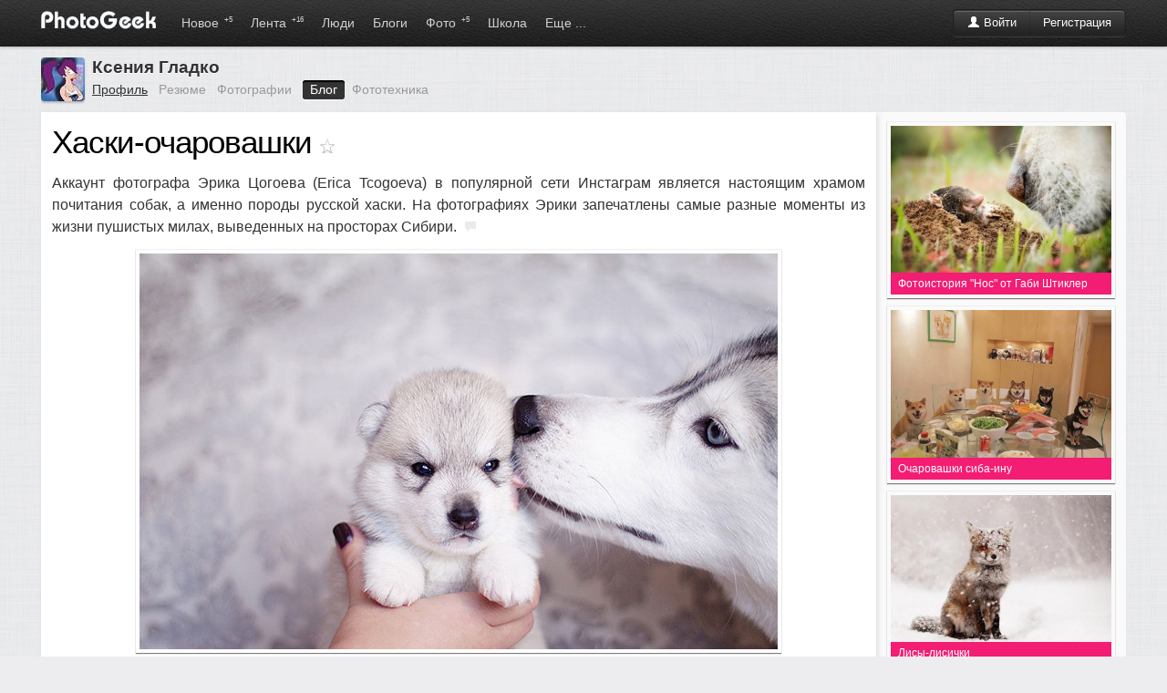

--- FILE ---
content_type: text/html; charset=windows-1251
request_url: http://www.photogeek.ru/blog/6211.html
body_size: 6106
content:
<!DOCTYPE html>
<html>
<head>
	<title>Хаски-очаровашки</title>
	<meta http-equiv='Content-Type' content='text/html; charset=windows-1251'>
	<meta name='description' content='Аккаунт фотографа Эрика Цогоева (Erica Tcogoeva) в популярной сети Инстаграм является настоящим храмом почитания собак, а именно породы русской хаски. На фотографиях Эрики запечатлены самые разные моменты из жизни пушистых милах, выведенных на просторах Сибири. '>
	<meta name='keywords' content='фотографии, фотографы, фото портфолио, фото портфолио онлайн, фотография, фотодело, жанры, фотографы, фототехника, дайджест фото, веб-фото портфолио, фото галерея онлайн, профессиональная фотография, социальная фотография, загрузить фотографии, рейтинг фотографий, лучшие фото, фотообщество, свежие фотографии, портфолио за минуту, коммерческая фотография'>
	<link rel='shortcut icon' href='/favicon.ico' type='image/x-icon'>
	<link type='text/css' rel='stylesheet' href='//s.phgk.ru/c/bootstrap.css?14'>
	<link type='text/css' rel='stylesheet' href='//s.phgk.ru/c/screen.css?14'>
	<link type='text/css' rel='stylesheet' href='//s.phgk.ru/c/bootstrap.screen.css?14'>
	<link type='text/css' rel='stylesheet' href='//s.phgk.ru/c/flow.css?14'>
	
	<link rel='alternate' type='application/rss+xml' title='Публикации' href='/posts.xml'>
	<link rel='alternate' type='application/rss+xml' title='Новости' href='/news.xml'>
	
	<script src="https://ajax.googleapis.com/ajax/libs/jquery/1.7.2/jquery.min.js" type="text/javascript"></script>
	<script type='text/javascript' src='//s.phgk.ru/j/https://userapi.com/js/api/openapi.js?15'></script>
	<script type='text/javascript' src='//s.phgk.ru/j/screen.js?15'></script>
	<script type='text/javascript' src='//s.phgk.ru/j/debug.js?15'></script>
	<script type='text/javascript' src='//s.phgk.ru/j/posts.js?15'></script>
	<script type='text/javascript' src='//s.phgk.ru/j/flow.js?15'></script>
	
	<meta name="apple-touch-fullscreen" content="YES">
		
	<meta name="viewport" content="width=device-width, initial-scale=1.0">
	
		<meta name="mobile-web-app-capable" content="yes" />
	<meta name="mobile-web-app-status-bar-style" content="black" />
	<meta name="format-detection" content="telephone=no" />
	<link rel="apple-touch-icon" href="https://static.photogeek.ru/i/icon192.jpg" />
	<link rel="apple-touch-icon-precomposed" href="https://static.photogeek.ru/i/icon192.jpg" />
	</head><body>
<header>
<div class="container">
<a href='/' title="ФотоГик"><img src="//static.photogeek.ru/i/logo.gif" alt="Фото Гик" class="logo"></a>

<div class="btn-group">
<div class='fr' style='padding-top:10px'>
<div class="btn-auth btn-group"><a href="/login/" class='btn btn-inverse'><i class='icon-user icon-white'></i> Войти</a><a href="/signin/" class='btn btn-inverse'>Регистрация</a></div>

</div>
</div>

<ul class='m'>
<li ><a href="/flow/">Новое <sup>+5</sup></a></li>
<li ><a href="/feed/">Лента <sup>+16</sup></a></li>

<li ><a href="/users/">Люди </a>
<div class="inner">
<div class="wrapper">

<a href='/users/search.html' class="li">Поиск людей</a>

</div></div>
</li>
<li ><a href="/posts/">Блоги </a>
<div class="inner">
<div class="wrapper">

<a href='/posts/?type=1' class="li">Статьи</a>
<a href='/posts/?type=2' class="li">Новости</a>
<a href='/posts/?type=3' class="li">Обзоры</a>
<a href='/posts/?type=4' class="li">Уроки</a>
<div class="g1">
<a href='/groups/' class="li">Все сообщества</a>
</div>

</div></div></li>
<li ><a href="/photos/dashboard.html">Фото <sup>+5</sup></a>
<div class="inner">
<div class="wrapper">

<a href='/photos/' class="li">Новые</a>
<a href='/photos/critics.html' class="li">Хочу критики</a>
<a href='/photos/populartoday.html' class="li">Популярные за сегодня</a>
<a href='/photos/popularyesterday.html' class="li">Популярные за вчера</a>
<a href='/photos/popular.html' class="li">Популярные за 7 дней</a>
<a href='/photos/popularmonth.html' class="li">Популярные за месяц</a>
<div class="g1">
<a href='/awards/day.html' class="li">Фотография дня</a>
<a href='/awards/week.html' class="li">Фотография недели</a>
<a href='/awards/month.html' class="li">Фотография месяца</a>
</div>

</div></div>
</li>


<li ><a href="/school/">Школа</a>
<div class="inner">
<div class="wrapper">
<a href='/school/courses/' class="li">Фотокурсы</a>
<a href='/school/guides/' class="li">Советы по фотосъемке</a>
</div></div>
</li>

<li ><a>Еще ...</a>
<div class="inner">
<div class="wrapper">
<a href='/help/' class="li">Вопросы и ответы</a>
<a href='/equipments/' class="li">Фототехника</a>
<a href='/forum/' class="li">Форум</a>
<a href='http://fotodao.ru' class="li">Фоторедактор онлайн</a>
</div></div>
</li>


</ul>

</div>
<div class="subnav"></div>
</header>
<div class="main">
<div class="container"><style>
.topadvert_div .panel {-webkit-box-shadow:none;-moz-box-shadow:none;box-shadow:none;border-bottom:1px solid #EEE;border-top:1px solid #EEE;margin-top:10px}

h1.post {-webkit-mask-image:none;line-height:42px;font-family:"Helvetica Neue",Helvetica,Arial,sans-serif;font-weight:300;font-size:35px}
h1.post.border {padding-bottom:0 !important;margin-bottom:0}

.big .miniposts li {height:auto;box-shadow: 0 1px 1px rgba(0,0,0,0.5);padding:4px;margin: 0 2px 8px 2px;border-top:1px solid #eee}
.big .miniposts img {width:100%;height:auto;float:none}
.big .miniposts li div {background:#f31d73;color:#fff;padding:4px 8px}
.big .miniposts li a {text-decoration:none}
.span_right h4 {margin-bottom:5px;padding-left:3px}
.span_right .header-panel {background:#fff}

</style>




<meta name='image' content='http://static.photogeek.ru/blogs/2015/08/10/thumb6211.jpg'>
<div class="user-menu">
<a href='/users/fotorama/'><i class="av fl"><img src='/i/avatars/48/3043.jpg?2'></i><b>Ксения Гладко</b></a>
<ul><li ><a href='/users/fotorama/'>Профиль</a></li><li>Pезюме</li><li>Фотографии</li><li class='active'><a href='/users/fotorama/posts/'>Блог</a></li><li>Фототехника</li></ul>
</div>




<div class='row'>
<div class="post">
<div class='span12'>
<div class="panel" style="background:#fafafa">
<div class='row'>
<div class="span_main" style='box-shadow:2px 2px 6px #ddd;background:#fff'>
<div style='padding-left:12px'><ul class='social' data-tag='post6211' data-hash='5c49ad8e95d9e2d80d48b1bd7ffb51500bd31610'>
<div id='c0'>
<li><i class="sb"></i></li>
<li><i class="tw"></i></li>

<li><i class="gp"></i></li>

<li><i class="fb"></i></li>
<li><i class="vk"></i></li>
</div>

<div class="hide" id='c1'>
<li><div class="surfinbird__like_button" data-surf-config="{'layout': 'vert', 'width': '47', 'height': '68'}"></div></li>
<li>
<center>
<a rel='nofollow' data-lang="en" href="https://twitter.com/share" class="twitter-share-button" data-count="vertical">Tweet</a>
</center>
</li>

<li>
<center><g:plusone size="tall" callback="googleplusClick"></g:plusone></center>
</li>

<li>
<center class='fbbox'>
<div id="fb-root"></div><script src="https://connect.facebook.net/en_US/all.js#appId=238941989469291&amp;xfbml=1"></script>
<div class="fb-like" data-send="false" data-layout="box_count" data-show-faces="false"></div>
</center>
</li>

<li><center><div id="vk_like"></div></center></li>
</div>
</ul></div>

<h1 class='border post'>
Хаски-очаровашки

<div  class="fav0" ></div></h1>

<noindex1>



</noindex1>



<div class='border'>
<div class="body post-body">



<p>Аккаунт фотографа Эрика Цогоева (Erica Tcogoeva) в популярной сети Инстаграм является настоящим храмом почитания собак, а именно породы русской хаски. На фотографиях Эрики запечатлены самые разные моменты из жизни пушистых милах, выведенных на просторах Сибири.</p> <div class="mediacenter"><img src="http://static.photogeek.ru/blogs/2015/08/10/6211_1.jpg"/></div> <p>Сама Эрика Цогоева работает художником-иллюстратором, но любовь к этим замечательным животным к ней пришла значительно позже прихода в мир рисование. Наша героиня вспоминает, что будучи маленькой девочкой, у себя на родине во Владикавказе она рисовала дома на почтовых конвертах, а позже начала ходить на курсы рисования. Повзрослев, Эрика продолжила начатую линию, и начала получать высшее образование на факультете дизайна и архитектуры, тем самым, рисование, которое было для неё увлечением, превратилось для Эрики основным занятием по жизни.</p> <p>Но работа работой, только и про свой отдых нельзя забывать, поэтому Эрика Цогоева решила посвятить его фотографированию своего пса Спока породы сибирский хаски. Позже, начатые эксперименты в портретировании собак ей так понравились, что она связалась с заводчиками этой породы и стала с удовольствием фотографировать их питомцев, как взрослых, так и милых, пушистых щенят.</p> <div class="mediacenter"><img src="http://static.photogeek.ru/blogs/2015/08/10/6211_2.jpg"/></div><div class="mediacenter"><img src="http://static.photogeek.ru/blogs/2015/08/10/6211_3.jpg"/></div><div class="mediacenter"><img src="http://static.photogeek.ru/blogs/2015/08/10/6211_4.jpg"/></div><div class="mediacenter"><img src="http://static.photogeek.ru/blogs/2015/08/10/6211_5.jpg"/></div><div class="mediacenter"><img src="http://static.photogeek.ru/blogs/2015/08/10/6211_6.jpg"/></div><div class="mediacenter"><img src="http://static.photogeek.ru/blogs/2015/08/10/6211_7.jpg"/></div><div class="mediacenter"><img src="http://static.photogeek.ru/blogs/2015/08/10/6211_8.jpg"/></div><div class="mediacenter"><img src="http://static.photogeek.ru/blogs/2015/08/10/6211_9.jpg"/></div><div class="mediacenter"><img src="http://static.photogeek.ru/blogs/2015/08/10/6211_10.jpg"/></div><div class="mediacenter"><img src="http://static.photogeek.ru/blogs/2015/08/10/6211_11.jpg"/></div><div class="mediacenter"><img src="http://static.photogeek.ru/blogs/2015/08/10/6211_12.jpg"/></div><div class="mediacenter"><img src="http://static.photogeek.ru/blogs/2015/08/10/6211_13.jpg"/></div><div class="mediacenter"><img src="http://static.photogeek.ru/blogs/2015/08/10/6211_14.jpg"/></div><div class="mediacenter"><img src="http://static.photogeek.ru/blogs/2015/08/10/6211_15.jpg"/></div><div class="mediacenter"><img src="http://static.photogeek.ru/blogs/2015/08/10/6211_16.jpg"/></div><div class="mediacenter"><img src="http://static.photogeek.ru/blogs/2015/08/10/6211_17.jpg"/></div><div class="mediacenter"><img src="http://static.photogeek.ru/blogs/2015/08/10/6211_18.jpg"/></div><div class="mediacenter"><img src="http://static.photogeek.ru/blogs/2015/08/10/6211_19.jpg"/></div><div class="mediacenter"><img src="http://static.photogeek.ru/blogs/2015/08/10/6211_20.jpg"/></div><p> </p><p><div class="mediacenter"><img src="http://static.photogeek.ru/blogs/2015/08/10/6211_21.jpg"/></div> Подписаться на <a href="https://vk.com/zamechatelnie_foto" rel="nofollow">источник</a>.</p></div>
© Автор: Ксения Гладко, <a href='http://www.photogeek.ru'>www.photogeek.ru</a>
</div>

<div class="form-actions">

<div style='float:right'>
<div id="ratingpanel" style='margin:0 0 4px 0'>
<div class="l"><a href="javascript:rate(0, 6211)" class="m" title="не нравиться"></a></div>
<em class="g">+0.56</em><div class="r"><a href="javascript:rate(1, 6211)" class="p" title="нравиться"></a></div>
</div>
 <div style="text-align:center;text-shadow:0 1px #fff;">Оцените пост</div>
</div>

<a class='b' href='/users/fotorama/' target='_blank'><i  class="av fl"><img src='/i/avatars/48/3043.jpg?2'></i>
<div class="aw"><em class="wr" rel="tooltip" data-original-title="Блогер, автор новостей"></em></div><b>Ксения Гладко</b></a> <span class='gray'>@Fotorama</span>
<div class="postinfo" style='margin-top:0'>

<span class="tms" style='margin-left:0'>10.08.2015 09:27</span>
<ul class="tags">
<li><a href="/tags/Фото собак/">Фото собак</a></li>
<li class='s'>&middot;</li><li><a href="/tags/Хаски/">Хаски</a></li>
<li class='s'>&middot;</li><li><a href="/tags/Erica Tcogoeva/">Erica Tcogoeva</a></li>
</ul>

</div>

</div>






<div id="idComments"><a name='comments'></a>

</div>
<div id="commentsFormPlace">
<a name='comments_form'></a>

	<form method='post' id="commentsform" onsubmit="return false" action="/comments/push.html">
	<div class="border">
	<h4>Ваш комментарий</h4>
	<input type='hidden' name='hash' value='dd4b1dee045ad1c1e139f8610335e961d732434d' >
	<input type='hidden' name='comments_target' value='posts'>
	<input name="title" type="hidden"   value="Хаски-очаровашки" />	<input name="url" type="hidden"   value="/blog/6211.html" />	<input name="to" type="hidden"   value="0" />	<input name="part" type="hidden"   value="" />	<input name="type_id" type="hidden"   value="1" />	<input name="id" type="hidden"   value="6211" />	
	<input name="email" type="hidden"   value="" />	<input name="email_sendme" type="hidden"   value="on" />	<input name="code" type="hidden"   value="" />	
	<div style='padding-right:14px'><div class="btn-toolbar toolbar-editor"><div class='btn-group'><button type='button' class='btn' onclick='wiki.bold("id21587")' title='Полужирный'><i class='b'></i></button><button type='button' class='btn' onclick='wiki.italic("id21587")' title='Курсив'><i class='i'></i></button><button type='button' class='btn' onclick='wiki.underline("id21587")' title='Подчёркнутый'><i class='u'></i></button><button type='button' class='btn' onclick='wiki.stroke("id21587")' title='Зачёркнутый'><i class='s'></i></button></div><div class='btn-group'><button type='button' class='btn' onclick='wiki.ol("id21587")' title='Нумерация'><i class='ol'></i></button><button type='button' class='btn' onclick='wiki.ul("id21587")' title='Маркированный список'><i class='ul'></i></button></div><div class='btn-group'><button type='button' class='btn' onclick='wiki.user("id21587")' title='Вставить ссылку на пользователя'><i class='us'></i></button><button type='button' class='btn' onclick='wiki.quote("id21587")' title='Цитировать'><i class='q'></i></button></div><div class='btn-group'><button type='button' class='btn' onclick='wiki.link("id21587")' title='Вставить ссылку'><i class='lk'></i></button></div></div><textarea name="t" rows="8" class="text" style="background:#FDFDE8;width:100%" id="id21587"  ></textarea><div class="grip" onmousedown="grip.startDrag('id21587', event)"></div></div>
		</div>
	
	<div class='form-actions' style='margin:0'>
		<input type='button' value='Прокомментировать от имени...' class="btn btn-primary" onclick="pushComments(this, true)">
		<input type='button' value='Отменить' class="btn" onclick="response_cancel()" id="commentsFormCancel" style='display:none'>
	</div>
		
	</form>
	
</div>


</div>
<div class='span_right' data-sticking='no' style='padding-top:10px'><div style='padding-right:10px'><div class="big"><ul class="miniposts">
<li>
<a href="http://www.photogeek.ru/blog/6314.html">
<img src="//s.phgk.ru/blogs/2015/09/15/thumb-big6314.jpg">
<div>Фотоистория &quot;Нос&quot; от Габи Штиклер</div>
</a>
</li>
<li>
<a href="http://www.photogeek.ru/blog/6273.html">
<img src="//s.phgk.ru/blogs/2015/08/29/thumb-big6273.jpg">
<div>Очаровашки сиба-ину</div>
</a>
</li>
</ul><div class="float-panel"><ul class="miniposts">
<li>
<a href="http://www.photogeek.ru/blog/6162.html">
<img src="//s.phgk.ru/blogs/2015/07/24/thumb-big6162.jpg">
<div>Лисы-лисички</div>
</a>
</li>
<li>
<a href="http://www.photogeek.ru/blog/6156_daniel_botelho.html">
<img src="//s.phgk.ru/blogs/2015/07/21/thumb-big6156.jpg">
<div>Обитатели морского мира в объективе Daniel Botelho</div>
</a>
</li>
<li>
<a href="http://www.photogeek.ru/blog/6155.html">
<img src="//s.phgk.ru/blogs/2015/07/21/thumb-big6155.jpg">
<div>Удачное спасение и неудачная охота</div>
</a>
</li>
</ul></div></div></div></div>
</div>
</div>
</div>
</div>
</div>

<div id="flow" data-url='/flow/all/1/'>
<div class='row'>
<div class="item" data-id='99999999999'></div>
</div>
</div></div>
</div>
<div class='notifications top-right'></div>

<footer>
<div class="container">


<b>© PhotoGeek.ru, 2008-2025</b>
<span>
<a href="/tour/">О сайте</a> &bull;
<a href="/about/faq.html" rel="nofollow">FAQ</a> &bull;
<a href="/about/cooperation.html" rel="nofollow">Сотрудничество</a> &bull;
<a href="/about/write.html" rel="nofollow">Контакты</a> &bull;
<a href="/about/agreement.html" rel="nofollow">Соглашение</a> &bull;
<a href="/about/terms.html" rel="nofollow">Условия использования информации</a>
<b class="label">16+</b>
</span>
</div>

<br><br>


<script type="text/javascript" >
    (function (d, w, c) {
        (w[c] = w[c] || []).push(function() {
            try {
                w.yaCounter46783092 = new Ya.Metrika({
                    id:46783092,
                    clickmap:true,
                    trackLinks:true,
                    accurateTrackBounce:true
                });
            } catch(e) { }
        });
        var n = d.getElementsByTagName("script")[0],
            s = d.createElement("script"),
            f = function () { n.parentNode.insertBefore(s, n); };
        s.type = "text/javascript";
        s.async = true;
        s.src = "https://mc.yandex.ru/metrika/watch.js";

        if (w.opera == "[object Opera]") {
            d.addEventListener("DOMContentLoaded", f, false);
        } else { f(); }
    })(document, window, "yandex_metrika_callbacks");
</script>
<noscript><div><img src="https://mc.yandex.ru/watch/46783092" style="position:absolute; left:-9999px;" alt="" /></div></noscript>


</footer><script defer src="https://static.cloudflareinsights.com/beacon.min.js/vcd15cbe7772f49c399c6a5babf22c1241717689176015" integrity="sha512-ZpsOmlRQV6y907TI0dKBHq9Md29nnaEIPlkf84rnaERnq6zvWvPUqr2ft8M1aS28oN72PdrCzSjY4U6VaAw1EQ==" data-cf-beacon='{"version":"2024.11.0","token":"9667eda540364b98878d8186f2a8a83a","r":1,"server_timing":{"name":{"cfCacheStatus":true,"cfEdge":true,"cfExtPri":true,"cfL4":true,"cfOrigin":true,"cfSpeedBrain":true},"location_startswith":null}}' crossorigin="anonymous"></script>
</body>
</html>


--- FILE ---
content_type: application/javascript
request_url: https://s.phgk.ru/j/comments.js
body_size: 435
content:
var Comments=$.extend(new Object(),{ownerForm:null,anonymousForm:null,submit:function(b){var a=b.find("input, textarea");b.ajaxSubmit({beforeSend:function(c){a.disable()},success:function(c){a.enable();if(c.substring(0,6)=="error:"){if(Comments.anonymousForm!=null){$.each(c.substring(6).split(","),function(){Comments.anonymousForm.find("input[name='"+this+"']").addClass("error").bind("keydown mousedown",function(){$(this).removeClass("error").unbind("keydown mousedown")})})}alert("В форме есть ошибки, "+c)}else{_gaq.push(["_trackEvent","comments","push"]);response_close(false);$("#idComments").html(c);b.find("textarea").val("");checkNotify("/notify/comments.html");refeshBlocks("comments");$(Comments).trigger("submited");if(Comments.ownerForm!=null){$("#idLoginForm").modal("hide");Comments.ownerForm=null}}},error:function(d,c,f){alert(f);a.enable()}});return false},submitAs:function(a){this.ownerForm=a;showAuthForm("/login/form.html?target=comments",function(){Comments.submit(a);return false})},submitAsAnonymous:function(c){this.anonymousForm=c=$(c).parents("form");var a=c.find("input[name]");for(i=0;i<a.length;i++){var b=(a[i].name=="email_sendme")?(a[i].checked?"on":""):a[i].value;this.ownerForm.find("input[name='"+a[i].name+"']").val(b)}this.submit(this.ownerForm)}});

--- FILE ---
content_type: application/javascript
request_url: http://s.phgk.ru/j/posts.js?15
body_size: 1456
content:
ParagraphComments=function(){this.form=$('<div class="comments-paragraph-form hide"><h3>Комментировать абзац</h3><div></div></div>').appendTo(document.body);var a={};$("#idComments li[part]").each(function(){hash=$(this).attr("part");if(a[hash]==undefined){a[hash]=[]}a[hash].push(this)});$(".post-body p").each($.proxy(function(b,d){d=$(d);t=d.text().trim().replace("&nbsp;","");if(t!=""){d.data("part",hash=calcMD5(d.text()));b=(a[hash]==undefined)?0:a[hash].length;var c=$('<a href="#" class="comments-paragraph-icon" style=""><i class="icon-comment"></i> <span data-i="'+b+'">'+(b?(b+" "+plural(b,"комментарий","комментария"," комментариев")):"")+"</span></a>");c.click(this.openForm).appendTo(d);d.hover(function(){c.addClass("comments-paragraph-icon-hover")},function(){c.removeClass("comments-paragraph-icon-hover")})}},this));$.lazy("comments.js",$.proxy(function(){$(Comments).bind("submited",this.submited)},this))};ParagraphComments.prototype={openForm:function(){do_response_close=false;$.paragraphComments.icon=icon=$(this).hide();$.paragraphComments.backdrop=$('<div class="modal-backdrop"/>').appendTo(document.body).click(function(){if(response_cancel()){$.paragraphComments.closeForm()}});$.paragraphComments.p=p=icon.parent().css("background","#fff");ofp=p.offset();w=p.width();h=p.outerHeight();p.css({position:"absolute",padding:"12px","z-index":1045,left:ofp.left-12,top:ofp.top-12,width:w});comments=$('#idComments li[part="'+p.data("part")+'"]');cm_height=0;$.paragraphComments.comments=cm=$('<div class="hide comments-paragraph-comments border"><ul class="comments"></ul></div>').appendTo(document.body);cm.css({left:ofp.left-12,top:ofp.top+h+24,width:w});if(comments.length){cm.show();comments.clone().appendTo(cm.find("ul"));cm.find(".btn-response").remove();cm_height=cm.outerHeight()+12}f=$.paragraphComments.form;f.css({left:ofp.left-12,top:ofp.top+h+24+cm_height}).show();response(null,f.find("div"));f.find('[name="part"]').val(p.data("part"));$("#commentsFormCancel").one("click",$.paragraphComments.closeForm)},closeForm:function(){do_response_close=true;o=$.paragraphComments;o.backdrop.remove();if($.isset(o.comments)){o.comments.remove()}o.icon.show();o.p.css({position:"",background:"",padding:"",width:"",height:"",left:"",top:"","z-index":""});o.form.hide()},submited:function(){o=$.paragraphComments;amount=o.icon.find("span[data-i]");i=amount.data("i")+1;amount.data("i",i);amount.html(i+" "+plural(i,"комментарий","комментария"," комментариев"));$.paragraphComments.comments.show();ul=$.paragraphComments.comments.find("ul");li_amount=ul.find("li").length;h=$('#idComments li[part="'+p.data("part")+'"]:last').clone().appendTo(ul).outerHeight();if(li_amount){of=o.form.offset();o.form.css("top",of.top+h)}else{of=o.form.offset();ofp=o.p.offset();h=o.p.outerHeight();cm_height=$(".comments-paragraph-comments").outerHeight()+12;o.form.css("top",ofp.top+h+12+cm_height)}}};$(function(){$.paragraphComments=new ParagraphComments()});$(function(){if($(window).width()<1024||$(window).height()<500||screen.width<1024){return}var b=$(".float-panel");var a=b.width();if(b.length==0){return}var c=$(".span_right");var d=c.parent();$(window).bind("scroll resize",function(){if($(window).width()<1024||$(window).height()<500||screen.width<1024){return}var g=c.offset().top+c.outerHeight();var e=this.pageYOffset;if(e>g){if(b.data("fixed")!="yes"){b.data("fixed","yes").css({position:"fixed",top:"10px",width:a}).animate({opacity:0},0,function(){b.animate({opacity:1},500)})}if(e>d.offset().top+d.outerHeight()-b.outerHeight()){b.css("top",((d.offset().top+d.outerHeight()-b.outerHeight())-e)+"px")}else{b.css("top","10px")}}else{if(b.data("fixed")=="yes"){b.data("fixed","").css({position:"",top:"",width:""})}}})});

--- FILE ---
content_type: application/javascript
request_url: http://s.phgk.ru/j/flow.js?15
body_size: 407
content:
Flow=function(){this.loading=false;this.last_id=null;this.stop=false;$(window).scroll(function(){if($.flow.loading||$.flow.stop){return}var f=$(window).height();var b=$(this).scrollTop();var a=$("#flow").height();var e=f+b;var d=a-e;var g=$("#flow")[0].offsetTop;if(d+g<300){$.flow.loading=true;last_id=$("#flow .item:first").data("id");$("#flow .item").each(function(){last_id=Math.min($(this).data("id"),last_id)});if($.flow.last_id==last_id){$.flow.stop=true;return}$.flow.last_id=last_id;var c=$("#flow").data("url");if(!c){c=""}$.get(c+"?ajaxflow="+last_id,function(h){h=$(h).appendTo($("#flow"));$.flow.loading=false})}})};Flow.prototype={bindImageLoad:function(a){a.find(".i img").each(function(){$(this).load(function(){$(this).fadeIn("slow")})})}};$(function(){$.flow=new Flow()});